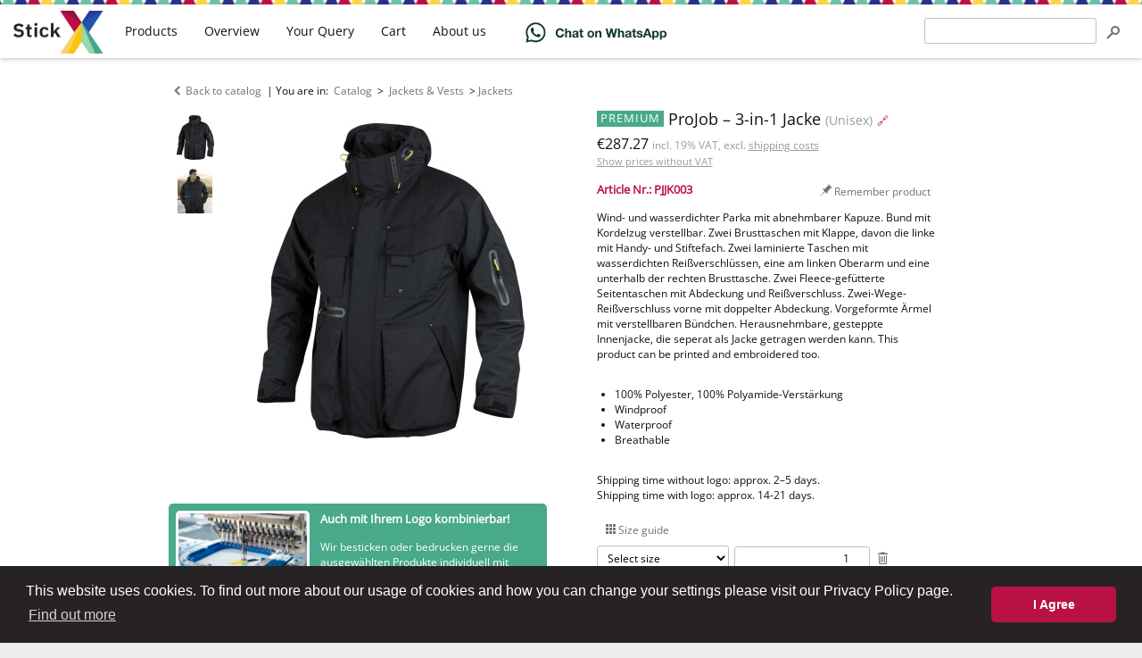

--- FILE ---
content_type: text/html; charset=utf-8
request_url: https://www.stickx.de/en/catalog/jackets-vests/projob-3-in-1-jacke-for-print-and-embroidery-PJJK003/99
body_size: 11779
content:
<!DOCTYPE html>
<html prefix="og: http://ogp.me/ns#" lang="en">

<head>
    <meta charset="utf-8" />
    <title>3-in-1 Jacke (schwarz) for embroidery and printing -
ProJob - Jackets &amp; Vests - StickX Textilveredelung</title>
    <meta name="viewport" content="width=device-width, initial-scale=1" />
    <link rel="stylesheet" href="/static/css/style.min.css?b079115f" type="text/css" />
    <script type="text/javascript" src="/static/js.min/core.min.js?4a348fec"></script>

    <!-- Global site tag (gtag.js) - Google Ads: 957095292 -->
    <script async src="https://www.googletagmanager.com/gtag/js?id=AW-957095292"></script>
    <script>
window.dataLayer = window.dataLayer || [];
function gtag() {
    dataLayer.push(arguments);
}
gtag('js', new Date());
gtag(
    'config',
    'AW-957095292',
    {
        'allow_enhanced_conversions': true
    }
);
    </script>
    <script>
 window.addEventListener("load", function () {
            window.cookieconsent.initialise({
                "palette": {
                    "popup": {
                        "background": "#272324",
                        "text": "#ffffff"
                    },
                    "button": {
                        "background": "#ba1145",
                        "text": "#ffffff"
                    }
                },
                "theme": "classic",
                "content": {
                    "message": "This website uses cookies. To find out more about our usage of cookies and how you can change your settings please visit our Privacy Policy page.",
                    "dismiss": "I Agree",
                    "link": "Find out more",
                    "href": "/en/privacy-policy.html"
                }
            })
        });    </script>


<link rel="stylesheet" href="/static/css/product.min.css?a43b58e2" type="text/css" />
    <link rel="apple-touch-icon" sizes="180x180" href="/apple-touch-icon.png">
    <link rel="icon" type="image/png" sizes="32x32" href="/favicon-32x32.png">
    <link rel="icon" type="image/png" sizes="16x16" href="/favicon-16x16.png">
    <link rel="manifest" href="/site.webmanifest">
    <link rel="mask-icon" href="/safari-pinned-tab.svg" color="#ba1145">
    <meta name="msapplication-TileColor" content="#00aba9">
    <meta name="theme-color" content="#ffffff">

    <link rel="search" type="application/opensearchdescription+xml" title="Search"
        href="/en/opensearch.xml" />
    <link hreflang="en" rel="alternate" href="https://www.stickx.de/en/catalog/jackets-vests/projob-3-in-1-jacke-for-print-and-embroidery-PJJK003/99" />
    <link hreflang="de" rel="alternate" href="https://www.stickx.de/de/katalog/jacken-weste/projob-3-in-1-jacke-bedrucken-besticken-lassen-PJJK003/99" />
    <link hreflang="hu" rel="alternate" href="https://www.stickx.de/hu/katalogus/kabatok-mellenyek/projob-3-in-1-jacke-nyomtathato-himezheto-PJJK003/99" />
    <link rel="canonical" href="https://www.stickx.de/en/catalog/jackets-vests/projob-3-in-1-jacke-for-print-and-embroidery-PJJK003/99" />
    <meta name="google-site-verification" content="146K_wpLpT9LlQNcAkB9JYXSScs2EephEl-dk3unIfw" />
    <meta name="google-site-verification" content="5WODaCKVjER35qJAdS_YoTKtFLTPgAW3RhcbGzDN7PI" />
    <meta name="msvalidate.01" content="5DAE92A3C8D688916BB57BFA9D7D6CAC" />
    <meta name="p:domain_verify" content="ae01302a28ed964d7a927bff2ab3efd9" />
<meta property="og:type" content="website" />
<meta property="og:title" content="3-in-1 Jacke (schwarz) - ProJob" />
<meta property="og:description" content="Wind- und wasserdichter Parka mit abnehmbarer Kapuze. Bund mit Kordelzug verstellbar. Zwei Brusttaschen mit Klappe, davon die linke mit Handy- und Stiftefach. Zwei laminierte Taschen mit wasserdichten Reißverschlüssen, eine am linken Oberarm und eine unterhalb der rechten Brusttasche. Zwei Fleece-gefütterte Seitentaschen mit Abdeckung und Reißverschluss. Zwei-Wege-Reißverschluss vorne mit doppelter Abdeckung. Vorgeformte Ärmel mit verstellbaren Bündchen. Herausnehmbare, gesteppte Innenjacke, die seperat als Jacke getragen werden kann" />
<meta property="og:image" content="https://www.stickx.de/static/images/product_images/300x400x93/projob/644411_99.jpg" />
<meta property="og:url" content="https://www.stickx.de/en/catalog/jackets-vests/projob-3-in-1-jacke-for-print-and-embroidery-PJJK003/99" />
</head>

<body >
    <div class="wrapper">
<div class="container">
    <div class="content">
<div id="js-product-infos"
    class="product with-thumbnails js-product"
    itemscope itemtype="http://schema.org/Product">
    <div class="product-nav">
        <a href="/en/catalog/" class="control icon-before icon-before-left">Back to catalog</a>
        | You are in: <span class="breadcrumbs" itemscope itemtype="http://schema.org/BreadcrumbList">
            <span itemprop="itemListElement" itemscope itemtype="http://schema.org/ListItem"><a class="control" href="/en/catalog/"
        itemprop="item"><span itemprop="name">Catalog</span></a>
    <meta itemprop="position" content="1" />
</span> &gt;
            <span itemprop="itemListElement" itemscope itemtype="http://schema.org/ListItem"><a class="control" href="/en/catalog/jackets-vests/"
        itemprop="item"><span itemprop="name">Jackets &amp; Vests</span></a>
    <meta itemprop="position" content="2" />
</span>&gt;<span itemprop="itemListElement" itemscope itemtype="http://schema.org/ListItem"><a class="control" href="/en/catalog/jackets-vests/jackets/"
        itemprop="item"><span itemprop="name">Jackets</span></a>
    <meta itemprop="position" content="1" />
</span></span>
    </div>
    <div class="product-content">
        <div class="product-wrapper">
            <div class="product-panel product-images  has-thumbnails">
                <div class="product-image has-thumbnails">
                    <div id="ProductGallery" class="product-image-thumbnails">
                        <a href="/static/images/product_images/300x400x93/projob/644411_99.jpg" data-kind="image" data-image="/static/images/product_images/300x400x93/projob/644411_99.jpg" data-zoom-image="/static/images/product_images/960x1000x95/projob/644411_99.jpg"
                            class="product-image-thumbnails-item js-thumbnail">
                            <meta itemprop="image" content="/static/images/product_images/960x1000x95/projob/644411_99.jpg" />
                            <img class="product-image-thumbnails-item-image" src="/static/images/product_images/50x50x90/projob/644411_99.jpg"
                                alt="ProJob - 3-in-1 Jacke (schwarz)">
                        </a>
                        <a href="/static/images/product_images/300x400x93/projob/644411_IM_50_.jpg" data-kind="image" data-image="/static/images/product_images/300x400x93/projob/644411_IM_50_.jpg" data-zoom-image="/static/images/product_images/960x1000x95/projob/644411_IM_50_.jpg"
                            class="product-image-thumbnails-item js-thumbnail">
                            <meta itemprop="image" content="/static/images/product_images/960x1000x95/projob/644411_IM_50_.jpg" />
                            <img class="product-image-thumbnails-item-image" src="/static/images/product_images/50x50x90/projob/644411_IM_50_.jpg"
                                alt="ProJob - 3-in-1 Jacke (schwarz)">
                        </a>
                    </div>
                    <div class="product-image-container js-image-container">
                        <a href="/static/images/product_images/960x1000x95/projob/644411_99.jpg" target="_blank" itemprop="image">
                            <img class="product-image-main js-main-image" id="ProductImage"
                                data-zoom-image="/static/images/product_images/960x1000x95/projob/644411_99.jpg"
                                alt="ProJob - 3-in-1 Jacke (schwarz)"
                                src="/static/images/product_images/300x400x93/projob/644411_99.jpg" />
                        </a>
                    </div>
                     <div class="product-video-container js-video-container" hidden>
                        <iframe width="453" height="682" class="product-video-main js-main-video" id="ProductVideo" frameborder="0"></iframe>
                    </div>
                </div>
                <aside class="embroidery-hint">
    <a class="embroidery-hint__link" data-track-content data-content-name="embroidery-hint"
        data-content-piece="embroidery-hint-short"
        href="/en/help/technical-information.html">
        <img class="embroidery-hint__image"
            src="/static/images/about-us/stickerei-rosenheim.jpg"
            alt="Stickerei aus Rosenheim" title="Stickerei aus Rosenheim" width="150" height="100" />
        <p class="embroidery-hint__title">Auch mit Ihrem Logo kombinierbar!</p>
        <p class="embroidery-hint__body">Wir besticken oder bedrucken gerne die ausgewählten Produkte
            individuell mit
            Ihrem Logo oder einem Schriftzug.</p>
        <p class="embroidery-hint__cto">Die Anfrage und das Angebot sind für Sie natürlich kostenlos und
            unverbindlich!
        </p>
    </a>
</aside>

            </div>
            <div class="product-main product-panel">
                <meta itemprop="url" content="https://www.stickx.de/en/catalog/jackets-vests/projob-3-in-1-jacke-for-print-and-embroidery-PJJK003/99" />
                <meta itemprop="sku" content="PJJK003-99" />
                <meta itemprop="name" content="3-in-1 Jacke schwarz" />
                <meta itemprop="itemCondition" content="NewCondition" />
                <h1 class="product-name">                    <span class="product-badges">
                        <span class="product-badges-item tag-premium">Premium</span>
                    </span>
                    <span class="js-product-name">ProJob – 3-in-1 Jacke</span>
                    <small>(Unisex)</small>
                    <a class="product-shortlink" rel="nofollow"
                        href="https://stickx.de/nr/PJJK003/99">🔗</a>
                </h1>

                <div class="product-price">
                    <span class="product-price-display"><span itemprop="offers" itemscope itemtype="http://schema.org/Offer">
                            <meta itemprop="eligibleQuantity" content="1" />
                            <meta itemprop="priceCurrency" content="EUR" />
                            <meta itemprop="itemCondition" content="NewCondition" />
                            <meta itemprop="price" content="287.27" />
                            <span>
                                €287.27
<small class="price-display-hint">incl. 19% VAT, excl. <a href="/en/help/shipping.html">shipping costs</a></small>

                            </span>
                        </span></span>
                </div><form novalidate class="post-button-form" method="post" action="/en/settings/show_vat?return_to=https://www.stickx.de/en/catalog/jackets-vests/projob-3-in-1-jacke-for-print-and-embroidery-PJJK003/99">
    <button type="submit" class="control product-price-changer" tabindex="-1">Show prices without VAT</button>
    <input type="hidden" name="value" value="0" />
</form>

<div class="product-controls">
                    <div class="js-history-pin-placeholder" data-article_number="PJJK003"
                        data-url="/en/catalog/jackets-vests/projob-3-in-1-jacke-for-print-and-embroidery-PJJK003/99" data-name="ProJob – 3-in-1 Jacke"
                        data-image_url="/static/images/product_images/50x50x90/projob/644411_99.jpg"
                        data-class="product-controls-item control icon-before" data-remember="true"></div>
                </div>
                <div class="product-numbers">
                    Article Nr.: PJJK003<br />
                </div>
                <p class="product-description" itemprop="description">Wind- und wasserdichter Parka mit abnehmbarer Kapuze. Bund mit Kordelzug verstellbar. Zwei Brusttaschen mit Klappe, davon die linke mit Handy- und Stiftefach. Zwei laminierte Taschen mit wasserdichten Reißverschlüssen, eine am linken Oberarm und eine unterhalb der rechten Brusttasche. Zwei Fleece-gefütterte Seitentaschen mit Abdeckung und Reißverschluss. Zwei-Wege-Reißverschluss vorne mit doppelter Abdeckung. Vorgeformte Ärmel mit verstellbaren Bündchen. Herausnehmbare, gesteppte Innenjacke, die seperat als Jacke getragen werden kann. This product can be printed and embroidered too.</p>
                <ul class="product-data">
                    <li class="product-material">100% Polyester, 100% Polyamide-Verstärkung</li>
                    <li>Windproof</li>
                    <li>Waterproof</li>
                    <li>Breathable</li>
                </ul>
                <p>
                    Shipping time without logo: approx. 2–5 days.<br />
                    Shipping time with logo: approx. 14-21 days.
                </p>

                <form novalidate action="https://www.stickx.de/en/catalog/jackets-vests/projob-3-in-1-jacke-for-print-and-embroidery-PJJK003/99#editor" method="post" enctype="multipart/form-data">
                    <a id="editor" class="anchor"></a>
                    <meta itemprop="color" content="schwarz" />
                        <div class="product-size-editor">
                            <table class="sizeguide-table sizeguide-table-simple">
    <thead>
        <tr>
            <th></th>
            <th>Confection size</th>
            <th>Collar</th>
        </tr>
    </thead>
    <tbody>
            <tr>
                        <th>
                            XS
                        </th>
                        <td>
                            40/42
                        </td>
                        <td>
                            35–36 cm
                        </td>
            </tr>
            <tr>
                        <th>
                            S
                        </th>
                        <td>
                            44/46
                        </td>
                        <td>
                            37–38 cm
                        </td>
            </tr>
            <tr>
                        <th>
                            M
                        </th>
                        <td>
                            48/50
                        </td>
                        <td>
                            39–40 cm
                        </td>
            </tr>
            <tr>
                        <th>
                            L
                        </th>
                        <td>
                            52/54
                        </td>
                        <td>
                            41–42 cm
                        </td>
            </tr>
            <tr>
                        <th>
                            XL
                        </th>
                        <td>
                            56/58
                        </td>
                        <td>
                            43–44 cm
                        </td>
            </tr>
            <tr>
                        <th>
                            XXL
                        </th>
                        <td>
                            60/62
                        </td>
                        <td>
                            45–46 cm
                        </td>
            </tr>
            <tr>
                        <th>
                            3XL
                        </th>
                        <td>
                            64/66
                        </td>
                        <td>
                            47–48 cm
                        </td>
            </tr>
    </tbody>
</table>
                            <div class="js-item-amount item-amount">
    <select name="amounts[0][size]" class="js-size item-amount-size js-color-size-editor-sizes">
        <option  selected="selected"  value="">Select size</option>
        <option value="unknown" >
            I don't know yet
        </option>
        <option value="XS" >
            XS
        </option>
        <option value="S" >
            S
        </option>
        <option value="M" >
            M
        </option>
        <option value="L" >
            L
        </option>
        <option value="XL" >
            XL
        </option>
        <option value="XXL" >
            XXL
        </option>
        <option value="3XL" >
            3XL
        </option>
    </select>
    <input type="number" class="js-amount item-amount-amount" min="1" max="99999"
        name="amounts[0][amount]" value="1" />
    <button type="submit" name="remove_size" value="0"
        class="js-remove-amount control item-amount-remove icon-before icon-before-remove"></button>
</div>
<button type="submit" name="action" value="add_size"
    class="js-add-amount btn-ghost small item-amount-add icon-before icon-before-add-size">Add new size</button>

                        </div>
                        <div class="product-action">
                            <div class="product-action-buttons">
                                <button type="submit" name="action" value="query.add"
                                    class="js-add-to-query btn-primary product-action-button icon-before icon-before-addto-query"><span
                                        class="btn__text">Add to query with embroidery or print</span></button>
                                <button type="submit" name="action" value="cart.add"
                                    class="js-add-to-cart btn-primary product-action-button icon-before icon-before-addto-cart"><span
                                        class="btn__text">Order without logo</span></button>
                            </div>
                            <p class="product-action-hint">Quotation requests are <b>free</b> and <b>non-binding</b>.
                            </p>
                        </div>
                </form>
                <aside class="helpbox product-helpbox">
    <p class="helpbox-title">Are you unsure? Or do you have questions?</p>
    <p class="helpbox-body">Send us an email at <span id="b0cb9110-18f7-4e66-aaaf-869fec20915e">info ﴾𝖺𝗍﴿ stickx ﴾𝖽𝗈𝗍﴿ de</span><script type="text/javascript">
(function(document){"use strict";var elem=document.getElementById("b0cb9110-18f7-4e66-aaaf-869fec20915e"),
data="501011201111460511611501990701021640001101".split("").reverse().join(""),offset=0,len=3,strLen=data.length,
ret=[],email,a=document.createElement('a');if(!elem){return;}for(offset;offset<strLen;offset+=len){
ret.push(String.fromCharCode(data.slice(offset,len+offset)));}email=ret.reverse().join("");
a.innerHTML=email;a.href="mailto:"+email;a.className="";
elem.parentNode.replaceChild(a,elem);}(document))</script>.
        We will gladly help you!</p>
    
</aside>

                <p style="color: #999">
                    Tech. Nr.: 4411, 644411
                </p>
            </div>
        </div>
        <div class="product-info product-panel">
            <div class="product-info-box">
                <p class="h2 product-subheading">Tier prices</p>
                <table class="product-prices product-prices--tiered">
                    <thead>
                        <tr>                            <th>from 1 pc.</th>
                            <th>from 2 pcs.</th>
                            <th>from 4 pcs.</th>
                            <th>from 8 pcs.</th>
                            <th class="product-prices-more-header">Need even more?</th>
                        </tr>
                        <tr>                            <td itemprop="offers" itemscope itemtype="http://schema.org/Offer">
                                <meta itemprop="eligibleQuantity" content="1" />
                                <meta itemprop="priceCurrency" content="EUR" />
                                <meta itemprop="itemCondition" content="NewCondition" />
                                <span itemprop="price" content="287.27">
                                    €287.27

                                </span>
                            </td>
                            <td itemprop="offers" itemscope itemtype="http://schema.org/Offer">
                                <meta itemprop="eligibleQuantity" content="2" />
                                <meta itemprop="priceCurrency" content="EUR" />
                                <meta itemprop="itemCondition" content="NewCondition" />
                                <span itemprop="price" content="279.78">
                                    €279.78

                                </span>
                            </td>
                            <td itemprop="offers" itemscope itemtype="http://schema.org/Offer">
                                <meta itemprop="eligibleQuantity" content="4" />
                                <meta itemprop="priceCurrency" content="EUR" />
                                <meta itemprop="itemCondition" content="NewCondition" />
                                <span itemprop="price" content="263.51">
                                    €263.51

                                </span>
                            </td>
                            <td itemprop="offers" itemscope itemtype="http://schema.org/Offer">
                                <meta itemprop="eligibleQuantity" content="8" />
                                <meta itemprop="priceCurrency" content="EUR" />
                                <meta itemprop="itemCondition" content="NewCondition" />
                                <span itemprop="price" content="256.03">
                                    €256.03

                                </span>
                            </td>
                            <td class="product-prices-more-content" rowspan="2">
                                <form novalidate action="https://www.stickx.de/en/catalog/jackets-vests/projob-3-in-1-jacke-for-print-and-embroidery-PJJK003/99" method="post">
                                    <button type="submit" name="action" value="query.add" class="btn btn-secondary">Enquire</button>
                                </form>
                            </td>
                        </tr>
                        <tr>
                            <td></td>                            <td class="product-prices-discount_percent"><span
                                    class="product-prices-discount_percent-tag">-2%</span></td>
                            <td class="product-prices-discount_percent"><span
                                    class="product-prices-discount_percent-tag">-8%</span></td>
                            <td class="product-prices-discount_percent"><span
                                    class="product-prices-discount_percent-tag">-10%</span></td>
                        </tr>
                        </tbody>
                </table>
                <p class="product-prices-hint">
                    <small class="price-display-hint">incl. 19% VAT, excl. <a href="/en/help/shipping.html">shipping costs</a></small>

                </p>
            </div>

            <div class="product-info-box">
                <p class="h2 product-subheading">Logo can be applied via</p>
                <ul class="product-info-techniques pool-center">
                    <li class="pool-item product-info-technique icon-before icon-before-tech-embroidery" >
                        <span class="product-info-technique-name">Embroidery</span>
                    </li>
                    <li class="pool-item product-info-technique icon-before icon-before-tech-print" >
                        <span class="product-info-technique-name">Print</span>
                    </li>
                </ul>
                <a class="control float-right"
                    href="/en/help/technical-information.html"><small>Technical information</small></a>
            </div>
            <div class="product-info-box">
                <p class="h2 product-subheading">Recommended for</p>
                <ul class="product-info-recommendation">
                    <li>Transport &amp; Logistic                    </li>
                    <li><a href="/en/catalog/?global=workwear">Workwear</a>                    </li>
                </ul>
            </div>
            <div class="product-info-box">
                <p class="h2 product-subheading">Properties</p>
                <ul class="product-info-badges pool-center">
                    <li class="product-info-badges-item pool-item" title="Waterproof">
                        <img src="/static/images/badges/waterproof.png"
                            alt="Waterproof">
                        <p class="product-info-badges-item-name">
                            Waterproof</p>
                    </li>
                    <li class="product-info-badges-item pool-item" title="VentAir™">
                        <img src="/static/images/badges/ventair.png"
                            alt="VentAir™">
                        <p class="product-info-badges-item-name">
                            VentAir™</p>
                    </li>
                    <li class="product-info-badges-item pool-item" title="Breathable">
                        <img src="/static/images/badges/breathable.png"
                            alt="Breathable">
                        <p class="product-info-badges-item-name">
                            Breathable</p>
                    </li>
                    <li class="product-info-badges-item pool-item" title="Windproof">
                        <img src="/static/images/badges/windproof.png"
                            alt="Windproof">
                        <p class="product-info-badges-item-name">
                            Windproof</p>
                    </li>
                    <li class="product-info-badges-item pool-item" title="Pro Vent™">
                        <img src="/static/images/badges/pro-vent.png"
                            alt="Pro Vent™">
                        <p class="product-info-badges-item-name">
                            Pro Vent™</p>
                    </li>
                    <li class="product-info-badges-item pool-item" title="Pro Thermal™">
                        <img src="/static/images/badges/pro-thermal.png"
                            alt="Pro Thermal™">
                        <p class="product-info-badges-item-name">
                            Pro Thermal™</p>
                    </li>
                    <li class="product-info-badges-item pool-item" title="3 in 1">
                        <img src="/static/images/badges/3-in-1.png"
                            alt="3 in 1">
                        <p class="product-info-badges-item-name">
                            3 in 1</p>
                    </li>
                </ul>
            </div>
            <aside class="product-info-box product-info-brand" itemprop="brand" itemscope
                itemtype="http://schema.org/Brand">
                <p class="h2 product-subheading product-info-brand-name" itemprop="name">ProJob</p>
                <p class="h2-tagline">swedish workwear</p>
                <p class="product-info-brand-description" itemprop="description">Projob Swedish Workwear represents new innovative working
            clothes developed by people with great experience from professions
            that requires intense use and durability. Projob is one of the
            fastest growing work wear brands in Europe where the extensive
            collection has something to offer most professions.
                    <a href="/en/catalog/?brand=projob"
                        style="display: block; line-height: 32px; margin-top: 15px;"><img style="margin-right: 15px; vertical-align: middle;" itemprop="logo"
                            src="/static/images/brand_logos/projob.png"
                            alt="ProJob">View all ProJob products</a>
                </p>
            </aside>
        </div>
    </div>
</div>

<div class="usp">
    <div class="usp__items">
        <div class="usp__item usp__item--hero"
            title="Unsere Produktionsstätte befindet sich zentral gelegen in Rosenheim, im schönen Oberbayern.">
            <div class="usp__head">
                <div class="usp__de usp__de--black">Embroidery and</div>
                <div class="usp__de usp__de--red">textile print from</div>
                <div class="usp__de usp__de--gold">Germany</div>
            </div>
            <div class="usp__body">
                Rosenheim, Oberbayern
            </div>
        </div>
        <div class="usp__item usp__item--first" title="10 Jahre Arbeit, Entwicklung, Leidenschaft">
            <div class="usp__head">
                10 years' experience
            </div>
            <div class="usp__body">
                Established in 2014
            </div>
        </div>
        <div class="usp__item usp__item--second"
            title="Clique, Flexfit, Gildan, Fruit of the Loom und viele weitere Hersteller.">
            <div class="usp__head">
                30+ brands
            </div>
            <div class="usp__body">
                from promo to premium
            </div>
        </div>
        <div class="usp__item usp__item--third" title="Jede einzelne Bestickung wird von uns überprüft und gesäubert.">
            <div class="usp__head">
                quality control
            </div>
            <div class="usp__body">
                of each embroidered piece
            </div>
        </div>
        <div class="usp__item usp__item--fourth" title="und was noch wichtiger ist: tausende zufriedene Kunden">
            <div class="usp__head">
                3.000+
            </div>
            <div class="usp__body">
                Embroidery / print orders per year
            </div>
        </div>
    </div>
</div>


<a id="similar" class="anchor"></a>
<p class="h2">Similar products</p>
<div id="js-products-similar" class="pool-center">
    <div class="js-product productbox pool-item" data-id="53f0b6495f1cb9738b87f530">
    <a class="productbox-link js-history-feedback" data-article_number="CLJK037"
        href="/en/catalog/jackets-vests/clique-malamute-for-print-and-embroidery-CLJK037/99"
        title="Clique – Malamute: Expeditions-Parka, verdeckter Full-Zip, Ärmel mit gerippten Manschetten, wasserdichte...">
        <div class="productbox-image">
            <img src="/static/images/product_images/150x150x93/020997/020997_99_Malamute.jpg" alt="Clique – Malamute for embroidery and printing"
                title="Clique – Malamute: Expeditions-Parka, verdeckter Full-Zip, Ärmel mit gerippten Manschetten, wasserdichte..." />
        </div>
        <div class="productbox-data">
            <span class="js-product-name productbox-data-row productbox-data-name">Malamute</span>
            <span class="productbox-data-row productbox-data-price">from €213.36
</span>
        </div>
        <div class="productbox-badges">
            <div class="productbox-badges-item tag-premium">Premium</div>
        </div>
    </a>
    <button type="button" class="productbox-controls-button icon-before icon-before-menu-large"
        tabindex="-1"><!--⋮--></button>
    <div class="productbox-controls">
        <a href="/en/catalog/jackets-vests/clique-malamute-for-print-and-embroidery-CLJK037/99" target="_blank"
            class="productbox-controls-item icon-before icon-before-newtab"
            tabindex="-1">Open in new tab</a>
        <div class="js-history-pin-placeholder" data-article_number="CLJK037"
            data-url="/en/catalog/jackets-vests/clique-malamute-for-print-and-embroidery-CLJK037/99" data-name="Clique – Malamute"
            data-color_code="99"
            data-image_url="/static/images/product_images/50x50x90/020997/020997_99_Malamute.jpg"
            data-class="productbox-controls-item icon-before"></div>
        <form novalidate method="post" action="/en/query/add/53f0b6495f1cb9738b87f530">
            <button type="submit"
                class="js-add-to-query productbox-controls-item icon-before icon-before-addto-query"
                tabindex="-1">Add to query</button>
        </form>
        <form novalidate method="post" action="/en/cart/add/53f0b6495f1cb9738b87f530">
            <button type="submit"
                class="js-add-to-cart productbox-controls-item icon-before icon-before-addto-cart"
                tabindex="-1">Add to cart</button>
        </form>
    </div>
</div>

    <div class="js-product productbox pool-item" data-id="5b3500241115ae511afac503">
    <a class="productbox-link js-history-feedback" data-article_number="PPJK079"
        href="/en/catalog/jackets-vests/payper-yard-for-embroidery-PPJK079/01014"
        title="Payper – YARD: Zweifarbiger Warnschutzparka, Reflexstreifen, durchgehender, verdeckter Reißverschluss, im...">
        <div class="productbox-image">
            <img src="/static/images/product_images/150x150x93/2018/PP/9027/9027_01014_h.jpg" alt="Payper – YARD for embroidery"
                title="Payper – YARD: Zweifarbiger Warnschutzparka, Reflexstreifen, durchgehender, verdeckter Reißverschluss, im..." />
        </div>
        <div class="productbox-data">
            <span class="js-product-name productbox-data-row productbox-data-name">YARD</span>
            <span class="productbox-data-row productbox-data-price">from €48.30
</span>
        </div>
    </a>
    <button type="button" class="productbox-controls-button icon-before icon-before-menu-large"
        tabindex="-1"><!--⋮--></button>
    <div class="productbox-controls">
        <a href="/en/catalog/jackets-vests/payper-yard-for-embroidery-PPJK079/01014" target="_blank"
            class="productbox-controls-item icon-before icon-before-newtab"
            tabindex="-1">Open in new tab</a>
        <div class="js-history-pin-placeholder" data-article_number="PPJK079"
            data-url="/en/catalog/jackets-vests/payper-yard-for-embroidery-PPJK079/01014" data-name="Payper – YARD"
            data-color_code="01014"
            data-image_url="/static/images/product_images/50x50x90/2018/PP/9027/9027_01014_h.jpg"
            data-class="productbox-controls-item icon-before"></div>
        <form novalidate method="post" action="/en/query/add/5b3500241115ae511afac503">
            <button type="submit"
                class="js-add-to-query productbox-controls-item icon-before icon-before-addto-query"
                tabindex="-1">Add to query</button>
        </form>
        <form novalidate method="post" action="/en/cart/add/5b3500241115ae511afac503">
            <button type="submit"
                class="js-add-to-cart productbox-controls-item icon-before icon-before-addto-cart"
                tabindex="-1">Add to cart</button>
        </form>
    </div>
</div>

    <div class="js-product productbox pool-item" data-id="5b3500231115ae511afac4d3">
    <a class="productbox-link js-history-feedback" data-article_number="PPJK088"
        href="/en/catalog/jackets-vests/payper-hisafe-for-embroidery-PPJK088/01014"
        title="Payper – HISAFE: Zweifarbiger, gut sichtbarer Herren-Parka 4 in 1 mit 3M-Streifen, bestehend aus: nicht...">
        <div class="productbox-image">
            <img src="/static/images/product_images/150x150x93/2018/PP/1109/1109_01014_h.jpg" alt="Payper – HISAFE for embroidery"
                title="Payper – HISAFE: Zweifarbiger, gut sichtbarer Herren-Parka 4 in 1 mit 3M-Streifen, bestehend aus: nicht..." />
        </div>
        <div class="productbox-data">
            <span class="js-product-name productbox-data-row productbox-data-name">HISAFE</span>
            <span class="productbox-data-row productbox-data-price">from €171.93
</span>
        </div>
    </a>
    <button type="button" class="productbox-controls-button icon-before icon-before-menu-large"
        tabindex="-1"><!--⋮--></button>
    <div class="productbox-controls">
        <a href="/en/catalog/jackets-vests/payper-hisafe-for-embroidery-PPJK088/01014" target="_blank"
            class="productbox-controls-item icon-before icon-before-newtab"
            tabindex="-1">Open in new tab</a>
        <div class="js-history-pin-placeholder" data-article_number="PPJK088"
            data-url="/en/catalog/jackets-vests/payper-hisafe-for-embroidery-PPJK088/01014" data-name="Payper – HISAFE"
            data-color_code="01014"
            data-image_url="/static/images/product_images/50x50x90/2018/PP/1109/1109_01014_h.jpg"
            data-class="productbox-controls-item icon-before"></div>
        <form novalidate method="post" action="/en/query/add/5b3500231115ae511afac4d3">
            <button type="submit"
                class="js-add-to-query productbox-controls-item icon-before icon-before-addto-query"
                tabindex="-1">Add to query</button>
        </form>
        <form novalidate method="post" action="/en/cart/add/5b3500231115ae511afac4d3">
            <button type="submit"
                class="js-add-to-cart productbox-controls-item icon-before icon-before-addto-cart"
                tabindex="-1">Add to cart</button>
        </form>
    </div>
</div>

    <div class="js-product productbox pool-item" data-id="5b35001e1115ae511afac333">
    <a class="productbox-link js-history-feedback" data-article_number="PPJK086"
        href="/en/catalog/jackets-vests/payper-airplus-for-embroidery-PPJK086/02001"
        title="Payper – AIRPLUS: Gut sichtbarer Herren-Parka 4-in-1 mit 3M-Streifen: nicht wattierte Außenjacke mit verdecktem...">
        <div class="productbox-image">
            <img src="/static/images/product_images/150x150x93/2018/PP/980/980_02001_h.jpg" alt="Payper – AIRPLUS for embroidery"
                title="Payper – AIRPLUS: Gut sichtbarer Herren-Parka 4-in-1 mit 3M-Streifen: nicht wattierte Außenjacke mit verdecktem..." />
        </div>
        <div class="productbox-data">
            <span class="js-product-name productbox-data-row productbox-data-name">AIRPLUS</span>
            <span class="productbox-data-row productbox-data-price">from €115.70
</span>
        </div>
    </a>
    <button type="button" class="productbox-controls-button icon-before icon-before-menu-large"
        tabindex="-1"><!--⋮--></button>
    <div class="productbox-controls">
        <a href="/en/catalog/jackets-vests/payper-airplus-for-embroidery-PPJK086/02001" target="_blank"
            class="productbox-controls-item icon-before icon-before-newtab"
            tabindex="-1">Open in new tab</a>
        <div class="js-history-pin-placeholder" data-article_number="PPJK086"
            data-url="/en/catalog/jackets-vests/payper-airplus-for-embroidery-PPJK086/02001" data-name="Payper – AIRPLUS"
            data-color_code="02001"
            data-image_url="/static/images/product_images/50x50x90/2018/PP/980/980_02001_h.jpg"
            data-class="productbox-controls-item icon-before"></div>
        <form novalidate method="post" action="/en/query/add/5b35001e1115ae511afac333">
            <button type="submit"
                class="js-add-to-query productbox-controls-item icon-before icon-before-addto-query"
                tabindex="-1">Add to query</button>
        </form>
        <form novalidate method="post" action="/en/cart/add/5b35001e1115ae511afac333">
            <button type="submit"
                class="js-add-to-cart productbox-controls-item icon-before icon-before-addto-cart"
                tabindex="-1">Add to cart</button>
        </form>
    </div>
</div>

    <div class="js-product productbox pool-item" data-id="5544bddca240190916ea6ac8">
    <a class="productbox-link js-history-feedback" data-article_number="KBJK039"
        href="/en/catalog/jackets-vests/kariban-3-in-1-parka-for-print-and-embroidery-KBJK039/005"
        title="Kariban – 3-in-1 Parka: - Polyester mit PVC-Beschichtung | Wasserdichte, verschweißte Nähte | Innenfutter | Außenjacke:...">
        <div class="productbox-image">
            <img src="/static/images/product_images/150x150x93/Kariban/Produktbilder/PS_K657_BLACK.jpg" alt="Kariban – 3-in-1 Parka for embroidery and printing"
                title="Kariban – 3-in-1 Parka: - Polyester mit PVC-Beschichtung | Wasserdichte, verschweißte Nähte | Innenfutter | Außenjacke:..." />
        </div>
        <div class="productbox-data">
            <span class="js-product-name productbox-data-row productbox-data-name">3-in-1 Parka</span>
            <span class="productbox-data-row productbox-data-price">from €74.70
</span>
        </div>
    </a>
    <button type="button" class="productbox-controls-button icon-before icon-before-menu-large"
        tabindex="-1"><!--⋮--></button>
    <div class="productbox-controls">
        <a href="/en/catalog/jackets-vests/kariban-3-in-1-parka-for-print-and-embroidery-KBJK039/005" target="_blank"
            class="productbox-controls-item icon-before icon-before-newtab"
            tabindex="-1">Open in new tab</a>
        <div class="js-history-pin-placeholder" data-article_number="KBJK039"
            data-url="/en/catalog/jackets-vests/kariban-3-in-1-parka-for-print-and-embroidery-KBJK039/005" data-name="Kariban – 3-in-1 Parka"
            data-color_code="005"
            data-image_url="/static/images/product_images/50x50x90/Kariban/Produktbilder/PS_K657_BLACK.jpg"
            data-class="productbox-controls-item icon-before"></div>
        <form novalidate method="post" action="/en/query/add/5544bddca240190916ea6ac8">
            <button type="submit"
                class="js-add-to-query productbox-controls-item icon-before icon-before-addto-query"
                tabindex="-1">Add to query</button>
        </form>
        <form novalidate method="post" action="/en/cart/add/5544bddca240190916ea6ac8">
            <button type="submit"
                class="js-add-to-cart productbox-controls-item icon-before icon-before-addto-cart"
                tabindex="-1">Add to cart</button>
        </form>
    </div>
</div>

    <div class="js-product productbox pool-item" data-id="5b3500211115ae511afac41a">
    <a class="productbox-link js-history-feedback" data-article_number="PPJK085"
        href="/en/catalog/jackets-vests/payper-dockyard-for-embroidery-PPJK085/01014"
        title="Payper – DOCKYARD: Zweifarbiger Warnschutzparka Drei-in-Eins: ungefütterte Außenjacke, durchgehender, verdeckter...">
        <div class="productbox-image">
            <img src="/static/images/product_images/150x150x93/2018/PP/9025/9025_01014_h.jpg" alt="Payper – DOCKYARD for embroidery"
                title="Payper – DOCKYARD: Zweifarbiger Warnschutzparka Drei-in-Eins: ungefütterte Außenjacke, durchgehender, verdeckter..." />
        </div>
        <div class="productbox-data">
            <span class="js-product-name productbox-data-row productbox-data-name">DOCKYARD</span>
            <span class="productbox-data-row productbox-data-price">from €90.73
</span>
        </div>
    </a>
    <button type="button" class="productbox-controls-button icon-before icon-before-menu-large"
        tabindex="-1"><!--⋮--></button>
    <div class="productbox-controls">
        <a href="/en/catalog/jackets-vests/payper-dockyard-for-embroidery-PPJK085/01014" target="_blank"
            class="productbox-controls-item icon-before icon-before-newtab"
            tabindex="-1">Open in new tab</a>
        <div class="js-history-pin-placeholder" data-article_number="PPJK085"
            data-url="/en/catalog/jackets-vests/payper-dockyard-for-embroidery-PPJK085/01014" data-name="Payper – DOCKYARD"
            data-color_code="01014"
            data-image_url="/static/images/product_images/50x50x90/2018/PP/9025/9025_01014_h.jpg"
            data-class="productbox-controls-item icon-before"></div>
        <form novalidate method="post" action="/en/query/add/5b3500211115ae511afac41a">
            <button type="submit"
                class="js-add-to-query productbox-controls-item icon-before icon-before-addto-query"
                tabindex="-1">Add to query</button>
        </form>
        <form novalidate method="post" action="/en/cart/add/5b3500211115ae511afac41a">
            <button type="submit"
                class="js-add-to-cart productbox-controls-item icon-before icon-before-addto-cart"
                tabindex="-1">Add to cart</button>
        </form>
    </div>
</div>

</div>

<script type="text/javascript" src="/static/js.min/product.min.js?e7d70ff1"></script>
    </div>
</div>
<nav class="header noprint" role="navigation">
    <div class="container">
        <a href="/en/" class="float-left logo" title="Back to Home">
            <img src="/static/images/stickx-stickerei-textildruck-v2-2x.png" width="100" height="51"
                alt="StickX Textilveredelung - Embroidery and Print" />
        </a>
        <ul class="navbar js-mainmenu-menu">
            <li class="navbar-has-submenu  js-mainmenu-collapse">
                <a id="js-mainmenu-link-products" href="/en/catalog/"
                    class="btn navbar-link js-mainmenu-link">
                    Products
                </a>
                <div class="navbar-submenu">
    <div class="navbar-submenu-panel">
        <div class="navbar-submenu-panel-column">
            <span class="navbar-submenu-header h2">Categories</span>
            <a href="/en/catalog/poloshirts/"
                class="navbar-submenu-link">Poloshirts</a>
            <a href="/en/catalog/jackets-vests/"
                class="navbar-submenu-link">Jackets &amp; Vests</a>
            <a href="/en/catalog/caps-knitted-caps/"
                class="navbar-submenu-link">Caps &amp; Knitted caps</a>
            <a href="/en/catalog/shirts-blouses/"
                class="navbar-submenu-link">Shirts &amp; Blouses</a>
            <a href="/en/catalog/t-shirts/"
                class="navbar-submenu-link">T-Shirts</a>
            <a href="/en/catalog/sweatshirts/"
                class="navbar-submenu-link">Sweatshirts</a>
            <a href="/en/catalog/pullover-cardigan/"
                class="navbar-submenu-link">Pullover &amp; Cardigan</a>
            <a href="/en/catalog/trousers-shorts/"
                class="navbar-submenu-link">Trousers and Shorts</a>
            <a href="/en/catalog/bag/"
                class="navbar-submenu-link">Bags</a>
            <a href="/en/catalog/bathrobes-towels/"
                class="navbar-submenu-link">Bathrobes and Towels</a>
            <a href="/en/catalog/other/"
                class="navbar-submenu-link">Other</a>
        </div>
        <div class="navbar-submenu-panel-column">
            <span class="navbar-submenu-header h2">Usage</span>
            <a href="/en/catalog/?global=workwear"
                class="navbar-submenu-link">Workwear</a>
            <a href="/en/catalog/?global=gastronomy"
                class="navbar-submenu-link">Gastronomy</a>
            <a href="/en/catalog/?global=corporate-fashion"
                class="navbar-submenu-link">Corporate fashion</a>
            <a href="/en/catalog/?global=function"
                class="navbar-submenu-link">Function</a>
            <a href="/en/catalog/?global=sport"
                class="navbar-submenu-link">Sport</a>
            <hr class="navbar-submenu-divider" />
            <a href="/en/catalog/?global=new"
                class="navbar-submenu-link navbar-submenu-link-new">new</a>
            <a href="/en/catalog/?global=package"
                class="navbar-submenu-link navbar-submenu-link-package">package</a>
            <a href="/en/catalog/?global=outlet"
                class="navbar-submenu-link navbar-submenu-link-limited-offer">Outlet</a>
            <a href="/en/catalog/?global=sale"
                class="navbar-submenu-link navbar-submenu-link-sale">Sale</a>
        </div>
        <div class="navbar-submenu-panel-column">
            <span class="navbar-submenu-header h2">Gender</span>
            <a href="/en/catalog/?gender=women"
                class="navbar-submenu-link">Women</a>
            <a href="/en/catalog/?gender=men"
                class="navbar-submenu-link">Men</a>
            <a href="/en/catalog/?gender=kids"
                class="navbar-submenu-link">Kids</a>
            <a href="/en/catalog/?gender=unisex"
                class="navbar-submenu-link">Unisex</a>
        </div>
    </div>
</div>
            </li>
            <li
                class=" js-mainmenu-collapse">
                <a href="/en/help/technical-information.html" id="js-mainmenu-link-overview"
                    class="btn navbar-link js-mainmenu-link">Overview</a>
            </li>
            <li class=" js-mainmenu-collapse js-mainmenu-badged"
                data-mobileclass="icon-before icon-before-query">
                <a href="/en/query/" id="js-mainmenu-link-query"
                    class="btn navbar-link js-mainmenu-link"
                    title="Query about embroidery or print prices">Your Query                </a>
            </li>
            <li class=" js-mainmenu-collapse js-mainmenu-badged"
                data-mobileclass="icon-before icon-before-cart">
                <a href="/en/cart/" id="js-mainmenu-link-cart" class="btn navbar-link js-mainmenu-link"
                    title="Buy products without logos">Cart                </a>
            </li>
            <li class=" js-mainmenu-collapse">
                <a href="/en/about-us.html" id="js-mainmenu-link-about"
                    class="btn navbar-link js-mainmenu-link">About us</a>
            </li>
            <li class="js-mainmenu-collapse-extra">
                <a id="js_menu_whatsapp" aria-label="Chat on WhatsApp" href="https://wa.me/4917657906291"
                    class="btn navbar-link"
                ><img alt="Chat on WhatsApp" style="line-height: 60px; vertical-align: middle; max-height: 42px" src="/static/images/WhatsAppButtonWhiteSmall.png"/></a>
            </li>
            <li class="js-mainmenu-collapse navbar-search">
                <form novalidate action="/en/search" method="get" class="js-mainmenu-search">
                    <input id="js-mainmenu-search-field" type="search" name="q" required="required"
                        value="" />
                    <button type="submit" id="js-mainmenu-search-btn"
                        class="btn btn-secondary icon-before icon-before-search" title="Search"></button>
                </form>
            </li>
        </ul>
    </div>
</nav>
<div class="js-mainmenu-placeholder"></div>
<script type="text/javascript">$('.js-mainmenu-menu').mainmenu();</script>
<div id="js_history" class="js-history container"></div>
<script type="text/javascript">
var _paq = _paq || [];
if (StickX.history._storage) {
    StickX.history.init(jQuery('#js_history'),
        "Last viewed",
        jQuery('.js-history-pin-placeholder'),
        jQuery('.js-history-feedback'),
        {
            'texts': {
                'pin': "Remember product",
                'unpin': "Forget product"
            },
            'icons': {
                'button.pin': 'icon-before-pin',
                'button.unpin': 'icon-before-unpin',
                'list.pin': 'icon-before icon-before-pin',
                'list.view': '',
                'feedback.pin': 'icon-before icon-before-pin',
                'feedback.view': ''
            }
        },
        _paq);
}</script>
<div class="footer noprint">
    <div class="container footer-links">
        <nav class="footer-links-block">
            <p class="footer-links-block-header">Customer service</p>
            <ul class="footer-links-block-links">
                <li class="footer-links-block-links-item">
                    <a href="/en/help/order-process.html"
                        class="touch ">Order process</a>
                </li>
                <!--li class="footer-links-block-links-item">
                    <a href="/en/help/frequently-asked-questions.html"
                            class=""
                            >FAQ</a>
                </li-->
                <li class="footer-links-block-links-item">
                    <a href="/en/help/shipping.html"
                        class="touch ">Shipping info</a>
                </li>
                <li class="footer-links-block-links-item">
                    <a href="/en/help/return-policy.html"
                        class="touch ">Return policy</a>
                </li>
                <li class="footer-links-block-links-item">
                    <a href="/en/help/logo-prices.html"
                        class="touch ">Logo prices</a>
                </li>
                <li class="footer-links-block-links-item">
                    <a href="/en/query/"
                        class="touch ">Ask a question</a>
                </li>
            </ul>
        </nav>
        <nav class="footer-links-block">
            <p class="footer-links-block-header">Informations</p>
            <ul class="footer-links-block-links">
                <li class="footer-links-block-links-item">
                    <a href="/en/about-us.html"
                        class="touch ">About us</a>
                </li>
                <li class="footer-links-block-links-item">
                    <a href="/en/help/technical-information.html"
                        class="touch ">Technical information</a>
                </li>
                <li class="footer-links-block-links-item">
                    <a href="/en/our-brands.html"
                        class="touch ">Our brands</a>
                </li>
                <!--li class="footer-links-block-links-item">
                    <a href="/en/help/technical-information.html"
                        class="touch "
                        >Technical information</a>
                </li-->
            </ul>
        </nav>
        <nav class="footer-links-block">
            <p class="footer-links-block-header">Legal</p>
            <ul class="footer-links-block-links">
                <li class="footer-links-block-links-item">
                    <a href="/en/terms-conditions.html"
                        class="touch ">T&C</a>
                </li>
                <li class="footer-links-block-links-item">
                    <a href="/en/impressum.html"
                        class="touch ">Impressum</a>
                </li>
                <li class="footer-links-block-links-item">
                    <a href="/en/privacy-policy.html"
                        class="touch ">Privacy Policy</a>
                </li>
                <li class="footer-links-block-links-item">
                    <a href="/en/disclaimer.html"
                        class="touch ">Disclaimer</a>
                </li>
            </ul>
        </nav>

        <nav class="footer-links-block">
            <p class="footer-links-block-header">Language</p>
            <ul class="footer-links-block-links">
                <li class="footer-links-block-links-item">
                    <a class="touch" hreflang="en" rel="alternate"
                        href="https://www.stickx.de/en/catalog/jackets-vests/projob-3-in-1-jacke-for-print-and-embroidery-PJJK003/99#footer">English</a>
                </li>
                <li class="footer-links-block-links-item">
                    <a class="touch" hreflang="de" rel="alternate"
                        href="https://www.stickx.de/de/katalog/jacken-weste/projob-3-in-1-jacke-bedrucken-besticken-lassen-PJJK003/99#footer">Deutsch</a>
                </li>
                <li class="footer-links-block-links-item">
                    <a class="touch" hreflang="hu" rel="alternate"
                        href="https://www.stickx.de/hu/katalogus/kabatok-mellenyek/projob-3-in-1-jacke-nyomtathato-himezheto-PJJK003/99#footer">Magyar</a>
                </li>
            </ul>
        </nav>

        <nav class="footer-links-block">
            <p class="footer-links-block-header">Settings</p>
            <ul class="footer-links-block-links">
                <li class="footer-links-block-links-item">
                    <span class="price-display-hint">Prices on the site include 19% VAT but do not include <a href="/en/help/shipping.html">shipping costs</a></span>
<form novalidate class="post-button-form" method="post" action="/en/settings/show_vat?return_to=https://www.stickx.de/en/catalog/jackets-vests/projob-3-in-1-jacke-for-print-and-embroidery-PJJK003/99#footer">
    <button type="submit" class="" tabindex="-1">Show prices without VAT</button>
    <input type="hidden" name="value" value="0" />
</form>


                </li>
                <li class="footer-links-block-links-item">
                    <a class="js-to-clear-data" href="/en/data/clear/"
                        class="touch ">Clear saved data</a>
                </li>
            </ul>
        </nav>
        <p class="footer-smallprint">
            <small>
                The first order must be paid via prepayment.<br />
                After the first completed order you can pay the following orders by invoice.<br />
                (In case the net value of the order is under €500.00)
            </small>
        </p>
        <nav class="footer-social">
            <span class="footer-social-invitation">Follow us:</span>
            <a href="https://www.facebook.com/pages/StickX-Textilveredelung/827506737300626"  rel="me"                 class="footer-social-link touch footer-social-facebook" target="_blank">Facebook</a>
            <a href="https://www.linkedin.com/company/stickx-textilveredelung-gbr"  rel="me"                 class="footer-social-link touch footer-social-linkedin" target="_blank">LinkedIn</a>
            <a href="https://twitter.com/StickXTextil"  rel="me"                 class="footer-social-link touch footer-social-twitter" target="_blank">Twitter</a>
            <a href="http://www.pinterest.com/stickxstickerei/"  rel="me"                 class="footer-social-link touch footer-social-pinterest" target="_blank">Pinterest</a>
        </nav>

        <p class="footer-smallprint">
            <span id="460a1d40-6066-4242-ab6a-58e84b23d566">info ﴾𝖺𝗍﴿ stickx ﴾𝖽𝗈𝗍﴿ de</span><script type="text/javascript">
(function(document){"use strict";var elem=document.getElementById("460a1d40-6066-4242-ab6a-58e84b23d566"),
data="501011201111460511611501990701021640001101".split("").reverse().join(""),offset=0,len=3,strLen=data.length,
ret=[],email,a=document.createElement('a');if(!elem){return;}for(offset;offset<strLen;offset+=len){
ret.push(String.fromCharCode(data.slice(offset,len+offset)));}email=ret.reverse().join("");
a.innerHTML=email;a.href="mailto:"+email;a.className="";
elem.parentNode.replaceChild(a,elem);}(document))</script>
            <a href="/en/impressum.html"><small>©2026 StickX Textilveredelung GbR</small></a>
        </p>
        <p class="footer-smallprint">
            Klepperstr. 18i, 83026
            Rosenheim, Germany
        </p>
        <p class="footer-smallprint">
            | Bank details | Account owner: StickX Textilveredelung GbR | Bank:
            Sparkasse Rosenheim - Bad Aibling | IBAN: DE98 7115 0000 0020 078507 | BIC:
            BYLADEM1ROS |
        </p>
    </div>
</div>

<script type="application/ld+json">
{
    "@context": "http://schema.org",
    "@type": "Organization",
    "url": "https://www.stickx.de/en/",
    "logo": "https://www.stickx.de/static/images/logo-v2.png",
    "contactPoint": [{
        "@type": "ContactPoint",
        "telephone": "+49 8031 2219904",
        "contactType": "customer service",
        "availableLanguage": ["German", "English", "Russian", "Czech", "Hungarian"]
    }],
    "sameAs": [

        "https://www.facebook.com/pages/StickX-Textilveredelung/827506737300626",
        "https://www.linkedin.com/company/stickx-textilveredelung-gbr",
        "https://twitter.com/StickXTextil",
        "http://www.pinterest.com/stickxstickerei/"
    ]
}</script>
<script type="application/ld+json">
{
    "@context": "http://schema.org",
    "@type": "WebSite",
    "url": "https://www.stickx.de/en/",
    "potentialAction": {
        "@type": "SearchAction",
        "target": "https://www.stickx.de/en/search?q={search_term_string}&pk_campaign=richcard-searchaction",
        "query-input": "required name=search_term_string"
}
}</script>
    </div>
<script type="text/javascript">
try {
    StickX.history.record_view("ProJob – 3-in-1 Jacke",
        "PJJK003",
        "/en/catalog/jackets-vests/projob-3-in-1-jacke-for-print-and-embroidery-PJJK003/99",
        "/static/images/product_images/50x50x90/projob/644411_99.jpg");
} catch (e) {
    //StickX.history is unavailable.
}
$('.sizeguide-table').sizeguide({
    'button_label': "Size guide"
});
$('.product-info-brand-description').readmore({
    'button_class': 'btn btn-secondary',
    'label': "Read more"
});
gtag('event', 'view_item', {
    'send_to': 'AW-957095292',
    'ecomm_pagetype': 'product',
    'ecomm_prodid': 'pjjk003990'
});
</script>
    <script type="text/javascript" src="/static/lightbox/js/lightbox.min.js"></script>
    <a id="footer"></a>
    <script type="text/javascript">
var _paq = _paq || [];
_paq.push(["setEcommerceView", "PJJK003", "3-in-1 Jacke", ["Jackets &amp; Vests", "Jackets &amp; Vests / Jackets"], 241.4]);
_paq.push(['setCustomDimension', 1, "control"])
_paq.push(['trackPageView']);
_paq.push(['enableLinkTracking']);
_paq.push(['trackAllContentImpressions']);
(function () {
    var u = "https://matomo.stickx.de/";
    _paq.push(['setTrackerUrl', u + 'piwik.php']);
    _paq.push(['setSiteId', 1]);
    _paq.push(['setCookieDomain', '.stickx.de']);
    var d = document, g = d.createElement('script'), s = d.getElementsByTagName('script')[0];
    g.type = 'text/javascript'; g.async = true; g.defer = true; g.src = u + 'piwik.js'; s.parentNode.insertBefore(g, s);
})();    </script>
    <noscript>
        <p><img src="https://matomo.stickx.de/piwik.php?idsite=1" style="border:0;" alt="" />
        </p>
    </noscript>
</body>

</html>

--- FILE ---
content_type: text/css; charset=utf-8
request_url: https://www.stickx.de/static/css/product.min.css?a43b58e2
body_size: 2658
content:
.item-amount{margin-bottom:3px}.item-amount-size{width:39%;margin-right:1%}.item-amount-size.error{border-color:#ba1145;background-color:#fde7ee}.item-amount-amount{width:40%;text-align:right}.item-amount-remove{max-width:20%;text-align:left}.item-amount-add{width:80%}.product{overflow:hidden;margin:0 auto;max-width:1300px}.product-nav{margin:0 0 14px 0}.product-nav .control{padding:0 3px;vertical-align:baseline}.product-content{margin:0 -28px}.product-wrapper{overflow:hidden;float:left}.product-panel{float:left;margin:0 28px;position:relative;width:380px}.product-images{width:350px}.product-images.has-thumbnails{width:424px}.product-image{width:100%;text-align:center;min-height:428px;font-size:0;margin:0}.product-image.has-thumbnails{padding-left:74px}.product-image-main{margin:14px 0;max-width:100%}.product-image-container{position:relative;overflow:hidden}.product-image-thumbnails{float:left;margin-left:-74px;width:60px}.product-image-thumbnails-item{display:block;width:60px;height:60px;line-height:60px;overflow:hidden}.product-image-thumbnails-item-image{max-width:60px;vertical-align:middle}.product-video{width:100%;text-align:center;min-height:428px;font-size:0;margin:0}.product-video.has-thumbnails{padding-left:74px}.product-video-main{margin:14px 0;max-width:100%}.product-video-container{position:relative;overflow:hidden}.product-video-thumbnails{float:left;margin-left:-74px;width:60px}.product-video-thumbnails-item{display:block;width:60px;height:60px;line-height:60px;overflow:hidden}.product-video-thumbnails-item-image{max-width:60px;vertical-align:middle}.product-explanation summary{display:list-item;cursor:pointer}.product-explanation summary h2{display:inline;font-size:1.3em}.product-explanation summary h2::after{display:none}.product-helpbox{text-align:left;font-size:12px;margin:14px 0;clear:left;overflow:hidden;max-width:none}.product-images-overlay{background-color:#fff;cursor:pointer;z-index:100;text-align:center;padding:100px 14px}.product-images-overlay img{max-width:100%}.product-images-overlay-close{position:absolute;color:#999;margin-top:-16px;margin-left:10px}.product-images-overlay-close:before{font-size:28px}.product-images-overlay-close:hover{color:#ba1145}.product-name{text-align:left;line-height:1em;font-size:1.5em;font-weight:normal;margin-top:0;margin-bottom:4.66666667px;letter-spacing:0}.product-name small{color:#999}.product-badges{font-size:.7em;margin-right:5px}.product-badges-item{float:left;display:block;padding:0 4px;text-transform:uppercase;letter-spacing:1px}.product-badges-item.tag-sold_out{background-color:#ba1145;color:#fff}.product-badges-item.tag-top-general{background-color:#ba1145;color:#fff}.product-badges-item.tag-new,.product-badges-item.tag-sale{background-color:#f00;color:#fff}.product-badges-item.tag-package,.product-badges-item.tag-premium{background-color:#49a98b;color:#fff}.product-badges-item.tag-limited-offer{background-color:#fbc50e;color:#222}.product-price{font-size:1.3em;font-weight:normal;margin:0}.product-price-display{display:block}.product-price-display small{color:#999}.product-price-changer{color:#999;font-size:90%;padding:0;margin:0;text-decoration:underline}.product-price-old{display:block;text-decoration:line-through}.product-price-new{color:#f00}.product-numbers{font-size:110%;margin-top:14px;color:#ba1145;font-weight:bold}.product-controls{float:right;margin-top:14px}.product-description{margin:14px 0 28px;white-space:pre-line}.product-variants{font-size:0;margin:0 -7px 14px 0;padding:1px;overflow:hidden}.product-variants-item{width:60px;height:60px;text-align:center;line-height:50px;padding:5px;display:inline-block;overflow:hidden}.product-variants-item.active{outline:1px solid #49a98b}.product-variants-item-image{vertical-align:middle;max-height:50px}.product-variants-item.sold_out{position:relative;opacity:.6}.product-variants-item-sold_out_banner{background-color:#ba1145;color:#fff;font-size:9px;position:absolute;top:50%;left:-1.3em;margin-top:-0.7em;width:85px;height:1.4em;line-height:1.4;text-transform:uppercase;transform:rotate(-45deg)}.product-data{margin:28px 0;padding-left:20px}.product-subheading{margin-top:0;margin-bottom:7px;font-size:1.15em;line-height:1.4}.product-group{text-align:center}.product-group-item{margin:0 14px;text-align:center;display:inline-block}.product-group-item-name{display:block;margin-bottom:7px}.product-group-item.active{color:#ba1145;font-weight:bold;text-decoration:none}.product-prices{table-layout:fixed;width:100%;margin:14px 0}.product-prices-discount_percent{vertical-align:top}.product-prices-discount_percent-tag{color:#49a98b;font-size:90%;font-weight:bold}.product-prices.product-prices--tiered .product-prices-more-header{width:100px}.product-prices.product-prices--tiered th{vertical-align:bottom;text-align:right}.product-prices.product-prices--tiered td{vertical-align:top;text-align:right;font-size:110%}.product-prices-hint{margin:0;text-align:center;color:#666}.product-prices-hint .price-display-hint{display:block;margin-bottom:14px}.product-prices-more-header{text-align:middle;width:130px;color:#ba1145!important}.product-prices-more-content .btn{text-align:middle;width:100%;border:1px solid #c2c2c2;font-size:90%;padding:0}.product-prices th,.product-prices td{font-weight:normal;text-align:center;padding:1px 5px}.product-prices th{color:#666}.product-prices td{font-size:120%}.product-size-editor{margin-bottom:14px}.product-size-editor-warning{padding:7px;border:1px solid #ba1145;color:#ba1145}.product-action{width:auto;font-size:0;margin:0 -0.5% 14px}.product-action--single{width:auto}.product-action--single .btn__text{text-align:center}.product-action-buttons{display:flex;gap:7px;margin:28px 0}.product-action-button{flex:1;display:flex;align-items:center;font-size:12px;line-height:18px;width:49%;margin:0 .5%;text-align:left}.product-action-button:first-of-type{flex:1.5}.product-action-button:before{float:left;font-size:24px;line-height:36px;margin-right:5px;margin-left:-2px}.product-action-button .btn__text{flex:1}.product-action-hint{text-align:left;font-size:12px;color:#999}.product-limited_warning{color:#ba1145}.product-info{overflow:hidden;margin-right:0}.product-info-box{padding-bottom:28px}.product-info-techniques{overflow:hidden;padding:0;margin:0;list-style:none}.product-info-techniques-news{border:1px solid #ba1145;padding:7px;-webkit-border-radius:3px;-moz-border-radius:3px;border-radius:3px;-moz-background-clip:padding;-webkit-background-clip:padding-box;background-clip:padding-box;-webkit-box-shadow:0 0 15px 0 rgba(0,0,0,0.1);-moz-box-shadow:0 0 15px 0 rgba(0,0,0,0.1);box-shadow:0 0 15px 0 rgba(0,0,0,0.1);color:#ba1145;text-align:center}.product-info-technique{text-align:center;color:#111;font-weight:bold;position:relative}.product-info-technique:before{display:block}.product-info-technique-name{line-height:20px;letter-spacing:1px;font-size:85%;margin:3px 0 0 0;color:#999;font-weight:normal}.product-info-technique-tooltip{position:absolute;background-color:#fff;padding:14px}.product-info-badges{padding:0;list-style:none;margin:14px -4.66666667px}.product-info-badges-item{padding:4.66666667px;line-height:32px;overflow:hidden;letter-spacing:1px;height:auto;text-align:center}.product-info-badges-item-name{font-size:85%;margin:3px 0 0 0;color:#999}.product-info-badges-item img{vertical-align:middle}.product-info-brand-slogan{font-family:serif;font-style:italic;font-weight:normal;color:#999;font-size:14px;margin-left:7px}.product-shortlink{font-size:small;text-decoration:none}.product-warning{border:2px solid #ba1145;padding:0 1em;position:relative;border-radius:.5em}.product-warning::before{content:"!";position:absolute;text-align:center;font-size:120%;line-height:1.5em;width:1.5em;height:1.5em;left:-0.75em;top:-0.75em;border-radius:100%;color:#fff;background-color:#ba1145;font-weight:bold}.product-warning__item{white-space:pre-line}.product-lead_time-override{color:#ba1145;font-weight:bold}.product-package-logo_uploader{display:block;text-align:left}.product-package-logo_uploader-input{margin-top:14px;width:100%}.package-process{padding:28px 0 0 0;list-style:none;margin:0 14px}.package-process__step{position:relative;padding:0 0 28px 34px;border-left:2px dashed #ddd;margin-left:12px}.package-process__step:last-child{border-left:none}.package-process__step:last-child:before{color:#49a98b}.package-process__step:before{margin:0;font-size:24px;position:absolute;color:#666;padding:8px;top:-11px;left:-20px;background:#fff}.package-process__name{margin:0}.package-process__details{color:#888;margin-top:7px;margin-bottom:0}.package-process__helpbox{color:#666;text-align:center}.js-more-variants-toggle-wrapper{text-align:less;margin-bottom:14px}@media(max-width:1311px){.product.with-thumbnails{width:903px}.product.with-thumbnails .product-info{width:931px;margin-left:14px;margin-right:-14px;margin-top:28px}.product.with-thumbnails .product-info-box{width:50%;padding:0 14px;float:left}.product.with-thumbnails .product-info-box:nth-child(2n - 1){clear:left}}@media(max-width:1237px){.product.without-thumbnails{width:829px}.product.without-thumbnails .product-info{width:857px;margin-left:14px;margin-right:-14px;margin-top:28px}.product.without-thumbnails .product-info-box{width:50%;padding:0 14px;float:left}.product.without-thumbnails .product-info-box:nth-child(2n - 1){clear:left}}@media(max-width:945px){.product{width:auto!important}.product-image{text-align:center;width:auto!important;margin:0 auto;padding-left:0!important}.product-image-main{max-width:100%}.product-image-thumbnails{overflow:hidden;float:none;margin-left:0;width:auto}.product-image-thumbnails-item{display:inline-block}.product-content{margin:0}.product-panel{width:auto!important;margin:0}.product-images{width:100%!important}.product-info{width:auto!important;margin:0!important}.product-info-box{padding:0!important;width:auto!important;margin:0!important;float:none!important}}